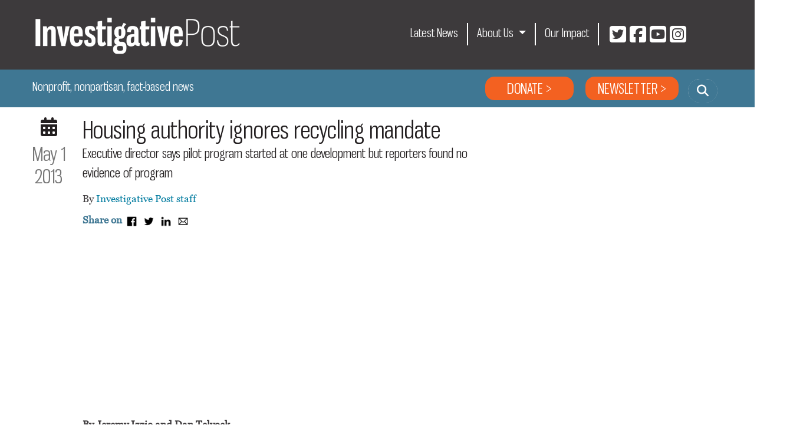

--- FILE ---
content_type: text/html; charset=UTF-8
request_url: https://www.investigativepost.org/2013/05/01/buffalo-housing-authority-ignores-recycling-mandate/
body_size: 80862
content:
<!doctype html>
<html lang="en-US" id="html" class="no-js">
  <head>
    <meta charset="UTF-8">
    <title>Buffalo housing authority ignores recycling mandate - Investigative Post : Investigative Post</title>

    <link href="//www.google-analytics.com" rel="dns-prefetch">
    <link href="https://www.investigativepost.org/wp-content/themes/html5blank/img/icons/favicon.png" rel="shortcut icon">

    <link rel="apple-touch-icon" sizes="57x57" href="https://www.investigativepost.org/wp-content/themes/html5blank/img/icons/apple-icon-57x57.png">
<link rel="apple-touch-icon" sizes="60x60" href="https://www.investigativepost.org/wp-content/themes/html5blank/img/icons/apple-icon-60x60.png">
<link rel="apple-touch-icon" sizes="72x72" href="https://www.investigativepost.org/wp-content/themes/html5blank/img/icons/apple-icon-72x72.png">
<link rel="apple-touch-icon" sizes="76x76" href="https://www.investigativepost.org/wp-content/themes/html5blank/img/icons/apple-icon-76x76.png">
<link rel="apple-touch-icon" sizes="114x114" href="https://www.investigativepost.org/wp-content/themes/html5blank/img/icons/apple-icon-114x114.png">
<link rel="apple-touch-icon" sizes="120x120" href="https://www.investigativepost.org/wp-content/themes/html5blank/img/icons/apple-icon-120x120.png">
<link rel="apple-touch-icon" sizes="144x144" href="https://www.investigativepost.org/wp-content/themes/html5blank/img/icons/apple-icon-144x144.png">
<link rel="apple-touch-icon" sizes="152x152" href="https://www.investigativepost.org/wp-content/themes/html5blank/img/icons/apple-icon-152x152.png">
<link rel="apple-touch-icon" sizes="180x180" href="https://www.investigativepost.org/wp-content/themes/html5blank/img/icons/apple-icon-180x180.png">
<link rel="icon" type="image/png" sizes="192x192"  href="https://www.investigativepost.org/wp-content/themes/html5blank/img/icons/android-icon-192x192.png">
<link rel="icon" type="image/png" sizes="32x32" href="https://www.investigativepost.org/wp-content/themes/html5blank/img/icons/favicon-32x32.png">
<link rel="icon" type="image/png" sizes="96x96" href="https://www.investigativepost.org/wp-content/themes/html5blank/img/icons/favicon-96x96.png">
<link rel="icon" type="image/png" sizes="16x16" href="https://www.investigativepost.org/wp-content/themes/html5blank/img/icons/favicon-16x16.png">
<link rel="manifest" href="https://www.investigativepost.org/wp-content/themes/html5blank/img/icons/manifest.json">
<meta name="msapplication-TileColor" content="#ffffff">
<meta name="msapplication-TileImage" content="https://www.investigativepost.org/wp-content/themes/html5blank/img/icons/ms-icon-144x144.png">
<meta name="theme-color" content="#ffffff">
    <!-- <link href="https://www.investigativepost.org/wp-content/themes/html5blank/img/icons/touch.png" rel="apple-touch-icon-precomposed"> -->
    <link rel="preconnect" href="https://fonts.gstatic.com">
<link href="https://fonts.googleapis.com/css2?family=Source+Serif+Pro:ital,wght@0,400;0,700;1,400&display=swap" rel="stylesheet">
    <meta http-equiv="X-UA-Compatible" content="IE=edge,chrome=1">
    <meta name="viewport" content="width=device-width, initial-scale=1.0">
    <meta name="description" content="Buffalo &amp; WNY Investigative Reporting Center">

    <!-- Google Tag Manager -->
<script>(function(w,d,s,l,i){w[l]=w[l]||[];w[l].push({'gtm.start':
new Date().getTime(),event:'gtm.js'});var f=d.getElementsByTagName(s)[0],
j=d.createElement(s),dl=l!='dataLayer'?'&l='+l:'';j.async=true;j.src=
'https://www.googletagmanager.com/gtm.js?id='+i+dl;f.parentNode.insertBefore(j,f);
})(window,document,'script','dataLayer','GTM-WKW3HQJ');</script>
<!-- End Google Tag Manager -->
<meta name='robots' content='index, follow, max-image-preview:large, max-snippet:-1, max-video-preview:-1' />
	<style>img:is([sizes="auto" i], [sizes^="auto," i]) { contain-intrinsic-size: 3000px 1500px }</style>
	
	<!-- This site is optimized with the Yoast SEO plugin v25.0 - https://yoast.com/wordpress/plugins/seo/ -->
	<meta name="description" content="Buffalo Municipal Housing Authority doesn&#039;t have a comprehensive recycling program for its 27 developments" />
	<link rel="canonical" href="https://www.investigativepost.org/2013/05/01/buffalo-housing-authority-ignores-recycling-mandate/" />
	<meta property="og:locale" content="en_US" />
	<meta property="og:type" content="article" />
	<meta property="og:title" content="Buffalo housing authority ignores recycling mandate - Investigative Post" />
	<meta property="og:description" content="Buffalo Municipal Housing Authority doesn&#039;t have a comprehensive recycling program for its 27 developments" />
	<meta property="og:url" content="https://www.investigativepost.org/2013/05/01/buffalo-housing-authority-ignores-recycling-mandate/" />
	<meta property="og:site_name" content="Investigative Post" />
	<meta property="article:publisher" content="https://www.facebook.com/ipostnews" />
	<meta property="article:published_time" content="2013-05-02T02:45:56+00:00" />
	<meta property="article:modified_time" content="2014-04-03T03:07:07+00:00" />
	<meta property="og:image" content="https://www.investigativepost.org/wp-content/uploads/2013/04/photo-7-300x225.jpg" />
	<meta name="author" content="Investigative Post staff" />
	<meta name="twitter:card" content="summary_large_image" />
	<meta name="twitter:creator" content="@ipostnews" />
	<meta name="twitter:site" content="@ipostnews" />
	<meta name="twitter:label1" content="Written by" />
	<meta name="twitter:data1" content="Investigative Post staff" />
	<meta name="twitter:label2" content="Est. reading time" />
	<meta name="twitter:data2" content="5 minutes" />
	<script type="application/ld+json" class="yoast-schema-graph">{"@context":"https://schema.org","@graph":[{"@type":"Article","@id":"https://www.investigativepost.org/2013/05/01/buffalo-housing-authority-ignores-recycling-mandate/#article","isPartOf":{"@id":"https://www.investigativepost.org/2013/05/01/buffalo-housing-authority-ignores-recycling-mandate/"},"author":{"name":"Investigative Post staff","@id":"https://www.investigativepost.org/#/schema/person/17a00ceb15f22794848792f942c27c54"},"headline":"Housing authority ignores recycling mandate","datePublished":"2013-05-02T02:45:56+00:00","dateModified":"2014-04-03T03:07:07+00:00","mainEntityOfPage":{"@id":"https://www.investigativepost.org/2013/05/01/buffalo-housing-authority-ignores-recycling-mandate/"},"wordCount":1053,"commentCount":7,"publisher":{"@id":"https://www.investigativepost.org/#organization"},"image":{"@id":"https://www.investigativepost.org/2013/05/01/buffalo-housing-authority-ignores-recycling-mandate/#primaryimage"},"thumbnailUrl":"https://www.investigativepost.org/wp-content/uploads/2013/04/photo-7-300x225.jpg","keywords":["City Hall","Environment","recycling"],"articleSection":["Co-produced with WGRZ","Featured","In-Depth","Investigations"],"inLanguage":"en-US","potentialAction":[{"@type":"CommentAction","name":"Comment","target":["https://www.investigativepost.org/2013/05/01/buffalo-housing-authority-ignores-recycling-mandate/#respond"]}]},{"@type":"WebPage","@id":"https://www.investigativepost.org/2013/05/01/buffalo-housing-authority-ignores-recycling-mandate/","url":"https://www.investigativepost.org/2013/05/01/buffalo-housing-authority-ignores-recycling-mandate/","name":"Buffalo housing authority ignores recycling mandate - Investigative Post","isPartOf":{"@id":"https://www.investigativepost.org/#website"},"primaryImageOfPage":{"@id":"https://www.investigativepost.org/2013/05/01/buffalo-housing-authority-ignores-recycling-mandate/#primaryimage"},"image":{"@id":"https://www.investigativepost.org/2013/05/01/buffalo-housing-authority-ignores-recycling-mandate/#primaryimage"},"thumbnailUrl":"https://www.investigativepost.org/wp-content/uploads/2013/04/photo-7-300x225.jpg","datePublished":"2013-05-02T02:45:56+00:00","dateModified":"2014-04-03T03:07:07+00:00","description":"Buffalo Municipal Housing Authority doesn't have a comprehensive recycling program for its 27 developments","inLanguage":"en-US","potentialAction":[{"@type":"ReadAction","target":["https://www.investigativepost.org/2013/05/01/buffalo-housing-authority-ignores-recycling-mandate/"]}]},{"@type":"ImageObject","inLanguage":"en-US","@id":"https://www.investigativepost.org/2013/05/01/buffalo-housing-authority-ignores-recycling-mandate/#primaryimage","url":"https://i0.wp.com/www.investigativepost.org/wp-content/uploads/2013/04/photo-7.jpg?fit=3264%2C2448&ssl=1","contentUrl":"https://i0.wp.com/www.investigativepost.org/wp-content/uploads/2013/04/photo-7.jpg?fit=3264%2C2448&ssl=1","width":3264,"height":2448,"caption":"No recycling at Kenfield-Langfield"},{"@type":"WebSite","@id":"https://www.investigativepost.org/#website","url":"https://www.investigativepost.org/","name":"Investigative Post","description":"Buffalo &amp; WNY Investigative Reporting Center","publisher":{"@id":"https://www.investigativepost.org/#organization"},"potentialAction":[{"@type":"SearchAction","target":{"@type":"EntryPoint","urlTemplate":"https://www.investigativepost.org/?s={search_term_string}"},"query-input":{"@type":"PropertyValueSpecification","valueRequired":true,"valueName":"search_term_string"}}],"inLanguage":"en-US"},{"@type":"Organization","@id":"https://www.investigativepost.org/#organization","name":"Investigative Post","url":"https://www.investigativepost.org/","logo":{"@type":"ImageObject","inLanguage":"en-US","@id":"https://www.investigativepost.org/#/schema/logo/image/","url":"https://www.investigativepost.org/wp-content/uploads/2024/04/cropped-investigative-post-1.png","contentUrl":"https://www.investigativepost.org/wp-content/uploads/2024/04/cropped-investigative-post-1.png","width":512,"height":512,"caption":"Investigative Post"},"image":{"@id":"https://www.investigativepost.org/#/schema/logo/image/"},"sameAs":["https://www.facebook.com/ipostnews","https://x.com/ipostnews"]},{"@type":"Person","@id":"https://www.investigativepost.org/#/schema/person/17a00ceb15f22794848792f942c27c54","name":"Investigative Post staff","image":{"@type":"ImageObject","inLanguage":"en-US","@id":"https://www.investigativepost.org/#/schema/person/image/","url":"https://secure.gravatar.com/avatar/31e366a0185d4db1c6e8f4a1b0bab6516e6d59714dae29cd125438b8fc124c9a?s=96&d=mm&r=g","contentUrl":"https://secure.gravatar.com/avatar/31e366a0185d4db1c6e8f4a1b0bab6516e6d59714dae29cd125438b8fc124c9a?s=96&d=mm&r=g","caption":"Investigative Post staff"},"url":"https://www.investigativepost.org/author/ipoststaff/"}]}</script>
	<!-- / Yoast SEO plugin. -->


<link rel='dns-prefetch' href='//www.googletagmanager.com' />
<link rel='dns-prefetch' href='//stats.wp.com' />
<link rel='preconnect' href='//i0.wp.com' />
<link rel='preconnect' href='//c0.wp.com' />
<script type="text/javascript" id="wpp-js" src="https://www.investigativepost.org/wp-content/plugins/wordpress-popular-posts/assets/js/wpp.min.js?ver=7.3.1" data-sampling="0" data-sampling-rate="100" data-api-url="https://www.investigativepost.org/wp-json/wordpress-popular-posts" data-post-id="3163" data-token="4473c99907" data-lang="0" data-debug="0"></script>
		<!-- This site uses the Google Analytics by MonsterInsights plugin v9.4.1 - Using Analytics tracking - https://www.monsterinsights.com/ -->
		<!-- Note: MonsterInsights is not currently configured on this site. The site owner needs to authenticate with Google Analytics in the MonsterInsights settings panel. -->
					<!-- No tracking code set -->
				<!-- / Google Analytics by MonsterInsights -->
		<script type="text/javascript">
/* <![CDATA[ */
window._wpemojiSettings = {"baseUrl":"https:\/\/s.w.org\/images\/core\/emoji\/15.1.0\/72x72\/","ext":".png","svgUrl":"https:\/\/s.w.org\/images\/core\/emoji\/15.1.0\/svg\/","svgExt":".svg","source":{"concatemoji":"https:\/\/www.investigativepost.org\/wp-includes\/js\/wp-emoji-release.min.js?ver=6.8"}};
/*! This file is auto-generated */
!function(i,n){var o,s,e;function c(e){try{var t={supportTests:e,timestamp:(new Date).valueOf()};sessionStorage.setItem(o,JSON.stringify(t))}catch(e){}}function p(e,t,n){e.clearRect(0,0,e.canvas.width,e.canvas.height),e.fillText(t,0,0);var t=new Uint32Array(e.getImageData(0,0,e.canvas.width,e.canvas.height).data),r=(e.clearRect(0,0,e.canvas.width,e.canvas.height),e.fillText(n,0,0),new Uint32Array(e.getImageData(0,0,e.canvas.width,e.canvas.height).data));return t.every(function(e,t){return e===r[t]})}function u(e,t,n){switch(t){case"flag":return n(e,"\ud83c\udff3\ufe0f\u200d\u26a7\ufe0f","\ud83c\udff3\ufe0f\u200b\u26a7\ufe0f")?!1:!n(e,"\ud83c\uddfa\ud83c\uddf3","\ud83c\uddfa\u200b\ud83c\uddf3")&&!n(e,"\ud83c\udff4\udb40\udc67\udb40\udc62\udb40\udc65\udb40\udc6e\udb40\udc67\udb40\udc7f","\ud83c\udff4\u200b\udb40\udc67\u200b\udb40\udc62\u200b\udb40\udc65\u200b\udb40\udc6e\u200b\udb40\udc67\u200b\udb40\udc7f");case"emoji":return!n(e,"\ud83d\udc26\u200d\ud83d\udd25","\ud83d\udc26\u200b\ud83d\udd25")}return!1}function f(e,t,n){var r="undefined"!=typeof WorkerGlobalScope&&self instanceof WorkerGlobalScope?new OffscreenCanvas(300,150):i.createElement("canvas"),a=r.getContext("2d",{willReadFrequently:!0}),o=(a.textBaseline="top",a.font="600 32px Arial",{});return e.forEach(function(e){o[e]=t(a,e,n)}),o}function t(e){var t=i.createElement("script");t.src=e,t.defer=!0,i.head.appendChild(t)}"undefined"!=typeof Promise&&(o="wpEmojiSettingsSupports",s=["flag","emoji"],n.supports={everything:!0,everythingExceptFlag:!0},e=new Promise(function(e){i.addEventListener("DOMContentLoaded",e,{once:!0})}),new Promise(function(t){var n=function(){try{var e=JSON.parse(sessionStorage.getItem(o));if("object"==typeof e&&"number"==typeof e.timestamp&&(new Date).valueOf()<e.timestamp+604800&&"object"==typeof e.supportTests)return e.supportTests}catch(e){}return null}();if(!n){if("undefined"!=typeof Worker&&"undefined"!=typeof OffscreenCanvas&&"undefined"!=typeof URL&&URL.createObjectURL&&"undefined"!=typeof Blob)try{var e="postMessage("+f.toString()+"("+[JSON.stringify(s),u.toString(),p.toString()].join(",")+"));",r=new Blob([e],{type:"text/javascript"}),a=new Worker(URL.createObjectURL(r),{name:"wpTestEmojiSupports"});return void(a.onmessage=function(e){c(n=e.data),a.terminate(),t(n)})}catch(e){}c(n=f(s,u,p))}t(n)}).then(function(e){for(var t in e)n.supports[t]=e[t],n.supports.everything=n.supports.everything&&n.supports[t],"flag"!==t&&(n.supports.everythingExceptFlag=n.supports.everythingExceptFlag&&n.supports[t]);n.supports.everythingExceptFlag=n.supports.everythingExceptFlag&&!n.supports.flag,n.DOMReady=!1,n.readyCallback=function(){n.DOMReady=!0}}).then(function(){return e}).then(function(){var e;n.supports.everything||(n.readyCallback(),(e=n.source||{}).concatemoji?t(e.concatemoji):e.wpemoji&&e.twemoji&&(t(e.twemoji),t(e.wpemoji)))}))}((window,document),window._wpemojiSettings);
/* ]]> */
</script>
<script>function cpLoadCSS(e,t,n){"use strict";var i=window.document.createElement("link"),o=t||window.document.getElementsByTagName("script")[0];return i.rel="stylesheet",i.href=e,i.media="only x",o.parentNode.insertBefore(i,o),setTimeout(function(){i.media=n||"all"}),i}</script><style>.cp-popup-container .cpro-overlay,.cp-popup-container .cp-popup-wrapper{opacity:0;visibility:hidden;display:none}</style><link rel='stylesheet' id='flick-css' href='https://www.investigativepost.org/wp-content/plugins/mailchimp/assets/css/flick/flick.css?ver=1.7.0' media='all' />
<link rel='stylesheet' id='mailchimp_sf_main_css-css' href='https://www.investigativepost.org/?mcsf_action=main_css&#038;ver=1.7.0' media='all' />
<link rel='stylesheet' id='fortawesome-css' href='https://www.investigativepost.org/wp-content/themes/html5blank/libraries/fortawesome/fontawesome-free/css/all.min.css?ver=1.0.0' media='all' />
<style id='wp-emoji-styles-inline-css' type='text/css'>

	img.wp-smiley, img.emoji {
		display: inline !important;
		border: none !important;
		box-shadow: none !important;
		height: 1em !important;
		width: 1em !important;
		margin: 0 0.07em !important;
		vertical-align: -0.1em !important;
		background: none !important;
		padding: 0 !important;
	}
</style>
<link rel='stylesheet' id='wp-block-library-css' href='https://c0.wp.com/c/6.8/wp-includes/css/dist/block-library/style.min.css' media='all' />
<style id='classic-theme-styles-inline-css' type='text/css'>
/*! This file is auto-generated */
.wp-block-button__link{color:#fff;background-color:#32373c;border-radius:9999px;box-shadow:none;text-decoration:none;padding:calc(.667em + 2px) calc(1.333em + 2px);font-size:1.125em}.wp-block-file__button{background:#32373c;color:#fff;text-decoration:none}
</style>
<link rel='stylesheet' id='mediaelement-css' href='https://c0.wp.com/c/6.8/wp-includes/js/mediaelement/mediaelementplayer-legacy.min.css' media='all' />
<link rel='stylesheet' id='wp-mediaelement-css' href='https://c0.wp.com/c/6.8/wp-includes/js/mediaelement/wp-mediaelement.min.css' media='all' />
<style id='jetpack-sharing-buttons-style-inline-css' type='text/css'>
.jetpack-sharing-buttons__services-list{display:flex;flex-direction:row;flex-wrap:wrap;gap:0;list-style-type:none;margin:5px;padding:0}.jetpack-sharing-buttons__services-list.has-small-icon-size{font-size:12px}.jetpack-sharing-buttons__services-list.has-normal-icon-size{font-size:16px}.jetpack-sharing-buttons__services-list.has-large-icon-size{font-size:24px}.jetpack-sharing-buttons__services-list.has-huge-icon-size{font-size:36px}@media print{.jetpack-sharing-buttons__services-list{display:none!important}}.editor-styles-wrapper .wp-block-jetpack-sharing-buttons{gap:0;padding-inline-start:0}ul.jetpack-sharing-buttons__services-list.has-background{padding:1.25em 2.375em}
</style>
<style id='powerpress-player-block-style-inline-css' type='text/css'>


</style>
<style id='global-styles-inline-css' type='text/css'>
:root{--wp--preset--aspect-ratio--square: 1;--wp--preset--aspect-ratio--4-3: 4/3;--wp--preset--aspect-ratio--3-4: 3/4;--wp--preset--aspect-ratio--3-2: 3/2;--wp--preset--aspect-ratio--2-3: 2/3;--wp--preset--aspect-ratio--16-9: 16/9;--wp--preset--aspect-ratio--9-16: 9/16;--wp--preset--color--black: #000000;--wp--preset--color--cyan-bluish-gray: #abb8c3;--wp--preset--color--white: #ffffff;--wp--preset--color--pale-pink: #f78da7;--wp--preset--color--vivid-red: #cf2e2e;--wp--preset--color--luminous-vivid-orange: #ff6900;--wp--preset--color--luminous-vivid-amber: #fcb900;--wp--preset--color--light-green-cyan: #7bdcb5;--wp--preset--color--vivid-green-cyan: #00d084;--wp--preset--color--pale-cyan-blue: #8ed1fc;--wp--preset--color--vivid-cyan-blue: #0693e3;--wp--preset--color--vivid-purple: #9b51e0;--wp--preset--gradient--vivid-cyan-blue-to-vivid-purple: linear-gradient(135deg,rgba(6,147,227,1) 0%,rgb(155,81,224) 100%);--wp--preset--gradient--light-green-cyan-to-vivid-green-cyan: linear-gradient(135deg,rgb(122,220,180) 0%,rgb(0,208,130) 100%);--wp--preset--gradient--luminous-vivid-amber-to-luminous-vivid-orange: linear-gradient(135deg,rgba(252,185,0,1) 0%,rgba(255,105,0,1) 100%);--wp--preset--gradient--luminous-vivid-orange-to-vivid-red: linear-gradient(135deg,rgba(255,105,0,1) 0%,rgb(207,46,46) 100%);--wp--preset--gradient--very-light-gray-to-cyan-bluish-gray: linear-gradient(135deg,rgb(238,238,238) 0%,rgb(169,184,195) 100%);--wp--preset--gradient--cool-to-warm-spectrum: linear-gradient(135deg,rgb(74,234,220) 0%,rgb(151,120,209) 20%,rgb(207,42,186) 40%,rgb(238,44,130) 60%,rgb(251,105,98) 80%,rgb(254,248,76) 100%);--wp--preset--gradient--blush-light-purple: linear-gradient(135deg,rgb(255,206,236) 0%,rgb(152,150,240) 100%);--wp--preset--gradient--blush-bordeaux: linear-gradient(135deg,rgb(254,205,165) 0%,rgb(254,45,45) 50%,rgb(107,0,62) 100%);--wp--preset--gradient--luminous-dusk: linear-gradient(135deg,rgb(255,203,112) 0%,rgb(199,81,192) 50%,rgb(65,88,208) 100%);--wp--preset--gradient--pale-ocean: linear-gradient(135deg,rgb(255,245,203) 0%,rgb(182,227,212) 50%,rgb(51,167,181) 100%);--wp--preset--gradient--electric-grass: linear-gradient(135deg,rgb(202,248,128) 0%,rgb(113,206,126) 100%);--wp--preset--gradient--midnight: linear-gradient(135deg,rgb(2,3,129) 0%,rgb(40,116,252) 100%);--wp--preset--font-size--small: 13px;--wp--preset--font-size--medium: 20px;--wp--preset--font-size--large: 36px;--wp--preset--font-size--x-large: 42px;--wp--preset--spacing--20: 0.44rem;--wp--preset--spacing--30: 0.67rem;--wp--preset--spacing--40: 1rem;--wp--preset--spacing--50: 1.5rem;--wp--preset--spacing--60: 2.25rem;--wp--preset--spacing--70: 3.38rem;--wp--preset--spacing--80: 5.06rem;--wp--preset--shadow--natural: 6px 6px 9px rgba(0, 0, 0, 0.2);--wp--preset--shadow--deep: 12px 12px 50px rgba(0, 0, 0, 0.4);--wp--preset--shadow--sharp: 6px 6px 0px rgba(0, 0, 0, 0.2);--wp--preset--shadow--outlined: 6px 6px 0px -3px rgba(255, 255, 255, 1), 6px 6px rgba(0, 0, 0, 1);--wp--preset--shadow--crisp: 6px 6px 0px rgba(0, 0, 0, 1);}:where(.is-layout-flex){gap: 0.5em;}:where(.is-layout-grid){gap: 0.5em;}body .is-layout-flex{display: flex;}.is-layout-flex{flex-wrap: wrap;align-items: center;}.is-layout-flex > :is(*, div){margin: 0;}body .is-layout-grid{display: grid;}.is-layout-grid > :is(*, div){margin: 0;}:where(.wp-block-columns.is-layout-flex){gap: 2em;}:where(.wp-block-columns.is-layout-grid){gap: 2em;}:where(.wp-block-post-template.is-layout-flex){gap: 1.25em;}:where(.wp-block-post-template.is-layout-grid){gap: 1.25em;}.has-black-color{color: var(--wp--preset--color--black) !important;}.has-cyan-bluish-gray-color{color: var(--wp--preset--color--cyan-bluish-gray) !important;}.has-white-color{color: var(--wp--preset--color--white) !important;}.has-pale-pink-color{color: var(--wp--preset--color--pale-pink) !important;}.has-vivid-red-color{color: var(--wp--preset--color--vivid-red) !important;}.has-luminous-vivid-orange-color{color: var(--wp--preset--color--luminous-vivid-orange) !important;}.has-luminous-vivid-amber-color{color: var(--wp--preset--color--luminous-vivid-amber) !important;}.has-light-green-cyan-color{color: var(--wp--preset--color--light-green-cyan) !important;}.has-vivid-green-cyan-color{color: var(--wp--preset--color--vivid-green-cyan) !important;}.has-pale-cyan-blue-color{color: var(--wp--preset--color--pale-cyan-blue) !important;}.has-vivid-cyan-blue-color{color: var(--wp--preset--color--vivid-cyan-blue) !important;}.has-vivid-purple-color{color: var(--wp--preset--color--vivid-purple) !important;}.has-black-background-color{background-color: var(--wp--preset--color--black) !important;}.has-cyan-bluish-gray-background-color{background-color: var(--wp--preset--color--cyan-bluish-gray) !important;}.has-white-background-color{background-color: var(--wp--preset--color--white) !important;}.has-pale-pink-background-color{background-color: var(--wp--preset--color--pale-pink) !important;}.has-vivid-red-background-color{background-color: var(--wp--preset--color--vivid-red) !important;}.has-luminous-vivid-orange-background-color{background-color: var(--wp--preset--color--luminous-vivid-orange) !important;}.has-luminous-vivid-amber-background-color{background-color: var(--wp--preset--color--luminous-vivid-amber) !important;}.has-light-green-cyan-background-color{background-color: var(--wp--preset--color--light-green-cyan) !important;}.has-vivid-green-cyan-background-color{background-color: var(--wp--preset--color--vivid-green-cyan) !important;}.has-pale-cyan-blue-background-color{background-color: var(--wp--preset--color--pale-cyan-blue) !important;}.has-vivid-cyan-blue-background-color{background-color: var(--wp--preset--color--vivid-cyan-blue) !important;}.has-vivid-purple-background-color{background-color: var(--wp--preset--color--vivid-purple) !important;}.has-black-border-color{border-color: var(--wp--preset--color--black) !important;}.has-cyan-bluish-gray-border-color{border-color: var(--wp--preset--color--cyan-bluish-gray) !important;}.has-white-border-color{border-color: var(--wp--preset--color--white) !important;}.has-pale-pink-border-color{border-color: var(--wp--preset--color--pale-pink) !important;}.has-vivid-red-border-color{border-color: var(--wp--preset--color--vivid-red) !important;}.has-luminous-vivid-orange-border-color{border-color: var(--wp--preset--color--luminous-vivid-orange) !important;}.has-luminous-vivid-amber-border-color{border-color: var(--wp--preset--color--luminous-vivid-amber) !important;}.has-light-green-cyan-border-color{border-color: var(--wp--preset--color--light-green-cyan) !important;}.has-vivid-green-cyan-border-color{border-color: var(--wp--preset--color--vivid-green-cyan) !important;}.has-pale-cyan-blue-border-color{border-color: var(--wp--preset--color--pale-cyan-blue) !important;}.has-vivid-cyan-blue-border-color{border-color: var(--wp--preset--color--vivid-cyan-blue) !important;}.has-vivid-purple-border-color{border-color: var(--wp--preset--color--vivid-purple) !important;}.has-vivid-cyan-blue-to-vivid-purple-gradient-background{background: var(--wp--preset--gradient--vivid-cyan-blue-to-vivid-purple) !important;}.has-light-green-cyan-to-vivid-green-cyan-gradient-background{background: var(--wp--preset--gradient--light-green-cyan-to-vivid-green-cyan) !important;}.has-luminous-vivid-amber-to-luminous-vivid-orange-gradient-background{background: var(--wp--preset--gradient--luminous-vivid-amber-to-luminous-vivid-orange) !important;}.has-luminous-vivid-orange-to-vivid-red-gradient-background{background: var(--wp--preset--gradient--luminous-vivid-orange-to-vivid-red) !important;}.has-very-light-gray-to-cyan-bluish-gray-gradient-background{background: var(--wp--preset--gradient--very-light-gray-to-cyan-bluish-gray) !important;}.has-cool-to-warm-spectrum-gradient-background{background: var(--wp--preset--gradient--cool-to-warm-spectrum) !important;}.has-blush-light-purple-gradient-background{background: var(--wp--preset--gradient--blush-light-purple) !important;}.has-blush-bordeaux-gradient-background{background: var(--wp--preset--gradient--blush-bordeaux) !important;}.has-luminous-dusk-gradient-background{background: var(--wp--preset--gradient--luminous-dusk) !important;}.has-pale-ocean-gradient-background{background: var(--wp--preset--gradient--pale-ocean) !important;}.has-electric-grass-gradient-background{background: var(--wp--preset--gradient--electric-grass) !important;}.has-midnight-gradient-background{background: var(--wp--preset--gradient--midnight) !important;}.has-small-font-size{font-size: var(--wp--preset--font-size--small) !important;}.has-medium-font-size{font-size: var(--wp--preset--font-size--medium) !important;}.has-large-font-size{font-size: var(--wp--preset--font-size--large) !important;}.has-x-large-font-size{font-size: var(--wp--preset--font-size--x-large) !important;}
:where(.wp-block-post-template.is-layout-flex){gap: 1.25em;}:where(.wp-block-post-template.is-layout-grid){gap: 1.25em;}
:where(.wp-block-columns.is-layout-flex){gap: 2em;}:where(.wp-block-columns.is-layout-grid){gap: 2em;}
:root :where(.wp-block-pullquote){font-size: 1.5em;line-height: 1.6;}
</style>
<link rel='stylesheet' id='newspack-popups-view-css' href='https://www.investigativepost.org/wp-content/plugins/newspack-popups/includes/../dist/view.css?ver=1741050525' media='all' />
<link rel='stylesheet' id='wp-polls-css' href='https://www.investigativepost.org/wp-content/plugins/wp-polls/polls-css.css?ver=2.77.3' media='all' />
<style id='wp-polls-inline-css' type='text/css'>
.wp-polls .pollbar {
	margin: 1px;
	font-size: 6px;
	line-height: 8px;
	height: 8px;
	background-image: url('https://www.investigativepost.org/wp-content/plugins/wp-polls/images/default/pollbg.gif');
	border: 1px solid #c8c8c8;
}

</style>
<script>document.addEventListener('DOMContentLoaded', function(event) {  if( typeof cpLoadCSS !== 'undefined' ) { cpLoadCSS('https://www.investigativepost.org/wp-content/plugins/convertpro/assets/modules/css/cp-popup.min.css?ver=1.8.1', 0, 'all'); } }); </script>
<link rel='stylesheet' id='arve-css' href='https://www.investigativepost.org/wp-content/plugins/advanced-responsive-video-embedder/build/main.css?ver=10.6.12' media='all' />
<link rel='stylesheet' id='wordpress-popular-posts-css-css' href='https://www.investigativepost.org/wp-content/plugins/wordpress-popular-posts/assets/css/wpp.css?ver=7.3.1' media='all' />
<link rel='stylesheet' id='ocarousel-css' href='https://www.investigativepost.org/wp-content/themes/html5blank/owl-carousel/assets/owl.carousel.min.css?ver=2.3.4' media='all' />
<link rel='stylesheet' id='oocarousel-css' href='https://www.investigativepost.org/wp-content/themes/html5blank/owl-carousel/assets/owl.theme.default.min.css?ver=2.3.4' media='all' />
<link rel='stylesheet' id='bootstrap-css' href='https://www.investigativepost.org/wp-content/themes/html5blank/bootstrap/css/bootstrap.min.css?ver=5.0' media='all' />
<link rel='stylesheet' id='investigativepostaos-css' href='https://www.investigativepost.org/wp-content/themes/html5blank/css/aos.css?ver=1.0.0' media='all' />
<link rel='stylesheet' id='investigativepost-css' href='https://www.investigativepost.org/wp-content/themes/html5blank/css/investigativepost.min.css?ver=1.2.10' media='all' />
<style id='akismet-widget-style-inline-css' type='text/css'>

			.a-stats {
				--akismet-color-mid-green: #357b49;
				--akismet-color-white: #fff;
				--akismet-color-light-grey: #f6f7f7;

				max-width: 350px;
				width: auto;
			}

			.a-stats * {
				all: unset;
				box-sizing: border-box;
			}

			.a-stats strong {
				font-weight: 600;
			}

			.a-stats a.a-stats__link,
			.a-stats a.a-stats__link:visited,
			.a-stats a.a-stats__link:active {
				background: var(--akismet-color-mid-green);
				border: none;
				box-shadow: none;
				border-radius: 8px;
				color: var(--akismet-color-white);
				cursor: pointer;
				display: block;
				font-family: -apple-system, BlinkMacSystemFont, 'Segoe UI', 'Roboto', 'Oxygen-Sans', 'Ubuntu', 'Cantarell', 'Helvetica Neue', sans-serif;
				font-weight: 500;
				padding: 12px;
				text-align: center;
				text-decoration: none;
				transition: all 0.2s ease;
			}

			/* Extra specificity to deal with TwentyTwentyOne focus style */
			.widget .a-stats a.a-stats__link:focus {
				background: var(--akismet-color-mid-green);
				color: var(--akismet-color-white);
				text-decoration: none;
			}

			.a-stats a.a-stats__link:hover {
				filter: brightness(110%);
				box-shadow: 0 4px 12px rgba(0, 0, 0, 0.06), 0 0 2px rgba(0, 0, 0, 0.16);
			}

			.a-stats .count {
				color: var(--akismet-color-white);
				display: block;
				font-size: 1.5em;
				line-height: 1.4;
				padding: 0 13px;
				white-space: nowrap;
			}
		
</style>
<script type="text/javascript" src="https://c0.wp.com/c/6.8/wp-includes/js/jquery/jquery.min.js" id="jquery-core-js"></script>
<script type="text/javascript" src="https://c0.wp.com/c/6.8/wp-includes/js/jquery/jquery-migrate.min.js" id="jquery-migrate-js"></script>
<script type="text/javascript" src="https://www.investigativepost.org/wp-content/themes/html5blank/bootstrap/js/bootstrap.bundle.min.js?ver=4.0" id="jquery.bootstrap-js"></script>
<script type="text/javascript" src="https://www.investigativepost.org/wp-content/themes/html5blank/owl-carousel/owl.carousel.min.js?ver=2.3.4" id="owlcarousel-js"></script>
<script type="text/javascript" src="https://www.investigativepost.org/wp-content/themes/html5blank/scrollmagic/ScrollMagic.min.js?ver=2.0.5" id="scrollMagic-js"></script>
<script type="text/javascript" src="https://www.investigativepost.org/wp-content/themes/html5blank/scrollmagic/lib/greensock/TweenMax.min.js?ver=2.0.5" id="smTween-js"></script>
<script type="text/javascript" src="https://www.investigativepost.org/wp-content/themes/html5blank/scrollmagic/plugins/animation.gsap.min.js?ver=2.0.5" id="smAnimate-js"></script>
<script type="text/javascript" src="https://www.investigativepost.org/wp-content/themes/html5blank/scrollmagic/lib/velocity.min.js?ver=1.2.1" id="smVelocity-js"></script>
<script type="text/javascript" src="https://www.investigativepost.org/wp-content/themes/html5blank/scrollmagic/plugins/animation.velocity.min.js?ver=2.0.5" id="smVelocitym-js"></script>
<script type="text/javascript" src="https://www.investigativepost.org/wp-content/themes/html5blank/scrollmagic/plugins/debug.addIndicators.min.js?ver=2.0.5" id="smIndicate-js"></script>
<script type="text/javascript" src="https://www.investigativepost.org/wp-content/themes/html5blank/js/scripts.min.js?ver=1.0.13" id="html5blankscripts-js"></script>

<!-- Google tag (gtag.js) snippet added by Site Kit -->

<!-- Google Analytics snippet added by Site Kit -->
<script type="text/javascript" src="https://www.googletagmanager.com/gtag/js?id=GT-TQSC4FR" id="google_gtagjs-js" async></script>
<script type="text/javascript" id="google_gtagjs-js-after">
/* <![CDATA[ */
window.dataLayer = window.dataLayer || [];function gtag(){dataLayer.push(arguments);}
gtag("set","linker",{"domains":["www.investigativepost.org"]});
gtag("js", new Date());
gtag("set", "developer_id.dZTNiMT", true);
gtag("config", "GT-TQSC4FR");
/* ]]> */
</script>

<!-- End Google tag (gtag.js) snippet added by Site Kit -->
<link rel="https://api.w.org/" href="https://www.investigativepost.org/wp-json/" /><link rel="alternate" title="JSON" type="application/json" href="https://www.investigativepost.org/wp-json/wp/v2/posts/3163" /><link rel="alternate" title="oEmbed (JSON)" type="application/json+oembed" href="https://www.investigativepost.org/wp-json/oembed/1.0/embed?url=https%3A%2F%2Fwww.investigativepost.org%2F2013%2F05%2F01%2Fbuffalo-housing-authority-ignores-recycling-mandate%2F" />
<link rel="alternate" title="oEmbed (XML)" type="text/xml+oembed" href="https://www.investigativepost.org/wp-json/oembed/1.0/embed?url=https%3A%2F%2Fwww.investigativepost.org%2F2013%2F05%2F01%2Fbuffalo-housing-authority-ignores-recycling-mandate%2F&#038;format=xml" />
<meta name="generator" content="Site Kit by Google 1.151.0" /><script async src="https://widgets.givebutter.com/latest.umd.cjs?acct=quEm2xccccrRp5Wd&p=wordpress"></script>

<!-- Meta Pixel Code -->
<script>
!function(f,b,e,v,n,t,s)
{if(f.fbq)return;n=f.fbq=function(){n.callMethod?
n.callMethod.apply(n,arguments):n.queue.push(arguments)};
if(!f._fbq)f._fbq=n;n.push=n;n.loaded=!0;n.version='2.0';
n.queue=[];t=b.createElement(e);t.async=!0;
t.src=v;s=b.getElementsByTagName(e)[0];
s.parentNode.insertBefore(t,s)}(window, document,'script',
'https://connect.facebook.net/en_US/fbevents.js');
fbq('init', '318683177615939');
fbq('track', 'PageView');
</script>
<noscript><img height="1" width="1" style="display:none"
src="https://www.facebook.com/tr?id=318683177615939&ev=PageView&noscript=1"
/></noscript>
<!-- End Meta Pixel Code -->

<script id="mcjs">!function(c,h,i,m,p){m=c.createElement(h),p=c.getElementsByTagName(h)[0],m.async=1,m.src=i,p.parentNode.insertBefore(m,p)}(document,"script","https://chimpstatic.com/mcjs-connected/js/users/2a06c22600092f2a2d0dc9a65/9140aac1148b142fefbe4933d.js");</script><script type="text/javascript">
	jQuery(function($) {
		$('.date-pick').each(function() {
			var format = $(this).data('format') || 'mm/dd/yyyy';
			format = format.replace(/yyyy/i, 'yy');
			$(this).datepicker({
				autoFocusNextInput: true,
				constrainInput: false,
				changeMonth: true,
				changeYear: true,
				beforeShow: function(input, inst) { $('#ui-datepicker-div').addClass('show'); },
				dateFormat: format.toLowerCase(),
			});
		});
		d = new Date();
		$('.birthdate-pick').each(function() {
			var format = $(this).data('format') || 'mm/dd';
			format = format.replace(/yyyy/i, 'yy');
			$(this).datepicker({
				autoFocusNextInput: true,
				constrainInput: false,
				changeMonth: true,
				changeYear: false,
				minDate: new Date(d.getFullYear(), 1-1, 1),
				maxDate: new Date(d.getFullYear(), 12-1, 31),
				beforeShow: function(input, inst) { $('#ui-datepicker-div').removeClass('show'); },
				dateFormat: format.toLowerCase(),
			});

		});

	});
</script>
  <script src="https://cdn.onesignal.com/sdks/web/v16/OneSignalSDK.page.js" defer></script>
  <script>
          window.OneSignalDeferred = window.OneSignalDeferred || [];
          OneSignalDeferred.push(async function(OneSignal) {
            await OneSignal.init({
              appId: "d407f0df-cb7c-4199-bb7c-6b040c2a15c9",
              serviceWorkerOverrideForTypical: true,
              path: "https://www.investigativepost.org/wp-content/plugins/onesignal-free-web-push-notifications/sdk_files/",
              serviceWorkerParam: { scope: "/wp-content/plugins/onesignal-free-web-push-notifications/sdk_files/push/onesignal/" },
              serviceWorkerPath: "OneSignalSDKWorker.js",
            });
          });

          // Unregister the legacy OneSignal service worker to prevent scope conflicts
          navigator.serviceWorker.getRegistrations().then((registrations) => {
            // Iterate through all registered service workers
            registrations.forEach((registration) => {
              // Check the script URL to identify the specific service worker
              if (registration.active && registration.active.scriptURL.includes('OneSignalSDKWorker.js.php')) {
                // Unregister the service worker
                registration.unregister().then((success) => {
                  if (success) {
                    console.log('OneSignalSW: Successfully unregistered:', registration.active.scriptURL);
                  } else {
                    console.log('OneSignalSW: Failed to unregister:', registration.active.scriptURL);
                  }
                });
              }
            });
          }).catch((error) => {
            console.error('Error fetching service worker registrations:', error);
          });
        </script>
            <script type="text/javascript"><!--
                                function powerpress_pinw(pinw_url){window.open(pinw_url, 'PowerPressPlayer','toolbar=0,status=0,resizable=1,width=460,height=320');	return false;}
                //-->

                // tabnab protection
                window.addEventListener('load', function () {
                    // make all links have rel="noopener noreferrer"
                    document.querySelectorAll('a[target="_blank"]').forEach(link => {
                        link.setAttribute('rel', 'noopener noreferrer');
                    });
                });
            </script>
            	<style>img#wpstats{display:none}</style>
		
		<script>
		(function(h,o,t,j,a,r){
			h.hj=h.hj||function(){(h.hj.q=h.hj.q||[]).push(arguments)};
			h._hjSettings={hjid:3643723,hjsv:5};
			a=o.getElementsByTagName('head')[0];
			r=o.createElement('script');r.async=1;
			r.src=t+h._hjSettings.hjid+j+h._hjSettings.hjsv;
			a.appendChild(r);
		})(window,document,'//static.hotjar.com/c/hotjar-','.js?sv=');
		</script>
		      <script>
        var ajaxurl = 'https://www.investigativepost.org/wp-admin/admin-ajax.php';
        var views_url = 'https://www.investigativepost.org/wp-content/plugins/press75-long-form-storybuilder/views/';
        var page_id = 3163      </script>
                <style id="wpp-loading-animation-styles">@-webkit-keyframes bgslide{from{background-position-x:0}to{background-position-x:-200%}}@keyframes bgslide{from{background-position-x:0}to{background-position-x:-200%}}.wpp-widget-block-placeholder,.wpp-shortcode-placeholder{margin:0 auto;width:60px;height:3px;background:#dd3737;background:linear-gradient(90deg,#dd3737 0%,#571313 10%,#dd3737 100%);background-size:200% auto;border-radius:3px;-webkit-animation:bgslide 1s infinite linear;animation:bgslide 1s infinite linear}</style>
            
<!-- Theme version -->
<meta name="generator" content="iPost 1.4.3" />
<meta name="generator" content="WooFramework 5.3.12" />

<!-- Alt Stylesheet -->

<!-- Custom Favicon -->
<link rel="shortcut icon" href="https://www.investigativepost.org/wp/wp-content/uploads/2012/01/favicon5.ico"/>

<!-- Woo Shortcodes CSS -->
<link href="https://www.investigativepost.org/wp-content/themes/html5blank/functions/css/shortcodes.css" rel="stylesheet" type="text/css" />

<!-- Custom Stylesheet -->
<link href="https://www.investigativepost.org/wp-content/themes/html5blank/custom.css" rel="stylesheet" type="text/css" />
		<style type="text/css" id="wp-custom-css">
			.cp_style_522196 #cp_heading-6-522196 .cp-target {
	color: #000;
    font-family: gnuolanebk-regular, sans-serif !important;
    font-size: 1.75rem !important;
    font-style: normal;
}

.cp_style_522196 #cp_heading-6-522196 .cp-target a {
	color: #000;
    font-family: gnuolanebk-regular, sans-serif !important;
    font-size: 1.75rem !important;
    font-style: normal;
}		</style>
		    <script>
      // conditionizr.com
      // configure environment tests
      // conditionizr.config({
      //   assets: '',
      //   tests: {}
      // });
    </script>
  </head>
  <body class="wp-singular post-template-default single single-post postid-3163 single-format-standard wp-custom-logo wp-theme-html5blank chrome buffalo-housing-authority-ignores-recycling-mandate">
  <a href="#post-3163" class="skip">Skip to Content</a>
  <a name="top" class="top"></a>

<div id="mainNavWrap1" class="fixed-top">
<header class="mainHeader container-fluid">
      <div class="row">
        <div class="col-lg-4 pt-lg-3 pb-lg-3 col-sm-6">
        
                  <a href="https://www.investigativepost.org/" class="custom-logo-link" rel="home"><img width="606" height="146" src="https://i0.wp.com/www.investigativepost.org/wp-content/uploads/2022/09/investigative-post-logo-w-1.png?fit=606%2C146&amp;ssl=1" class="custom-logo" alt="Investigative Post" decoding="async" fetchpriority="high" srcset="https://i0.wp.com/www.investigativepost.org/wp-content/uploads/2022/09/investigative-post-logo-w-1.png?w=606&amp;ssl=1 606w, https://i0.wp.com/www.investigativepost.org/wp-content/uploads/2022/09/investigative-post-logo-w-1.png?resize=250%2C60&amp;ssl=1 250w, https://i0.wp.com/www.investigativepost.org/wp-content/uploads/2022/09/investigative-post-logo-w-1.png?resize=120%2C29&amp;ssl=1 120w" sizes="(max-width: 606px) 100vw, 606px" /></a>                  </div>
        <div class="col-lg-8 col-sm-6 justify-content-end align-items-center text-center mt-lg-4 pb-sm-3">
            <nav class="navbar navbar-expand-lg navbar-light" role="navigation" id="mainNav">

<div class="container-fluid">
    <!-- Brand and toggle get grouped for better mobile display -->
    <button class="navbar-toggler" type="button" data-bs-toggle="collapse" data-bs-target="#main-menu" aria-controls="main-menu" aria-expanded="false" aria-label="Toggle navigation">
    <i class="fas fa-bars"></i>
</button>
    <div class="collapse navbar-collapse justify-content-end me-sm-3" id="main-menu">
    <ul id="menu-main" class="navbar-nav"><li id="menu-item-333" class="nav-item menu-item menu-item-type-post_type menu-item-object-page menu-item-333"><a title="Latest News" href="https://www.investigativepost.org/latest/">Latest News</a></li>
<li id="menu-item-30" class="nav-item menu-item menu-item-type-post_type menu-item-object-page menu-item-has-children menu-item-30 dropdown"><a title="About Us" href="#" data-bs-toggle="dropdown" class="nav-link dropdown-toggle" aria-haspopup="true" aria-expanded="false">About Us <span class="caret"></span></a>
<ul role="menu" class=" dropdown-menu">
	<li id="menu-item-45" class="nav-item menu-item menu-item-type-post_type menu-item-object-page menu-item-45"><a title="contact" href="https://www.investigativepost.org/contact/">contact</a></li>
	<li id="menu-item-7941" class="nav-item menu-item menu-item-type-custom menu-item-object-custom menu-item-7941"><a title="submit news tip" href="/tip/">submit news tip</a></li>
	<li id="menu-item-5354" class="nav-item menu-item menu-item-type-custom menu-item-object-custom menu-item-5354"><a title="the organization" href="/about-us/">the organization</a></li>
	<li id="menu-item-514878" class="nav-item menu-item menu-item-type-post_type menu-item-object-page menu-item-514878"><a title="events" href="https://www.investigativepost.org/events/">events</a></li>
	<li id="menu-item-5943" class="nav-item menu-item menu-item-type-post_type menu-item-object-page menu-item-5943"><a title="journalism awards" href="https://www.investigativepost.org/about-us/journalism-awards/">journalism awards</a></li>
	<li id="menu-item-74" class="nav-item menu-item menu-item-type-post_type menu-item-object-page menu-item-74"><a title="staff" href="https://www.investigativepost.org/about-us/staff/">staff</a></li>
	<li id="menu-item-73" class="nav-item menu-item menu-item-type-post_type menu-item-object-page menu-item-73"><a title="board of directors" href="https://www.investigativepost.org/about-us/board-of-directors/">board of directors</a></li>
	<li id="menu-item-3585" class="nav-item menu-item menu-item-type-post_type menu-item-object-page menu-item-3585"><a title="donors" href="https://www.investigativepost.org/about-us/supporters/">donors</a></li>
	<li id="menu-item-6406" class="nav-item menu-item menu-item-type-post_type menu-item-object-page menu-item-6406"><a title="financial transparency policy" href="https://www.investigativepost.org/about-us/transparency-policy/">financial transparency policy</a></li>
	<li id="menu-item-76" class="nav-item menu-item menu-item-type-post_type menu-item-object-page menu-item-76"><a title="commenting policy" href="https://www.investigativepost.org/about-us/commenting-policy/">commenting policy</a></li>
	<li id="menu-item-920" class="nav-item menu-item menu-item-type-post_type menu-item-object-page menu-item-920"><a title="privacy policy" href="https://www.investigativepost.org/about-us/privacy-policy/">privacy policy</a></li>
</ul>
</li>
<li id="menu-item-7172" class="nav-item margRight menu-item menu-item-type-custom menu-item-object-custom menu-item-7172"><a title="Our Impact" href="https://www.investigativepost.org/impact/">Our Impact</a></li>
<li id="menu-item-513300" class="nav-item noBorder social menu-item menu-item-type-custom menu-item-object-custom menu-item-513300"><a title="Follow IP on Twitter" target="_blank" href="https://twitter.com/ipostnews"><i class="fab fa-twitter-square"></i></a></li>
<li id="menu-item-513301" class="nav-item noBorder social menu-item menu-item-type-custom menu-item-object-custom menu-item-513301"><a title="Follow IP on Facebook" target="_blank" href="https://www.facebook.com/ipostnews"><i class="fab fa-facebook-square"></i></a></li>
<li id="menu-item-513302" class="nav-item noBorder social menu-item menu-item-type-custom menu-item-object-custom menu-item-513302"><a title="Follow IP on YouTube" target="_blank" href="https://www.youtube.com/channel/UCttMFq0uHUu-LKfYiWpEfwQ"><i class="fab fa-youtube-square"></i></a></li>
<li id="menu-item-513303" class="nav-item social menu-item menu-item-type-custom menu-item-object-custom menu-item-513303"><a title="Follow IP on Instagram" target="_blank" href="https://www.instagram.com/ipostnews/?hl=en"><i class="fab fa-instagram-square"></i></a></li>
</ul>      <ul id="menu-social-media-footer" class="navbar-nav"><li id="menu-item-513072" class="menu-item menu-item-type-custom menu-item-object-custom menu-item-513072"><a target="_blank" href="https://www.facebook.com/ipostnews" title="Follow Us on Facebook"><i class="fab fa-facebook-square"></i></a></li>
<li id="menu-item-513073" class="menu-item menu-item-type-custom menu-item-object-custom menu-item-513073"><a target="_blank" href="https://www.instagram.com/ipostnews/?hl=en" title="Follow Us on Twitter"><i class="fab fa-twitter-square"></i></a></li>
<li id="menu-item-513074" class="menu-item menu-item-type-custom menu-item-object-custom menu-item-513074"><a target="_blank" href="https://www.youtube.com/channel/UCttMFq0uHUu-LKfYiWpEfwQ" title="Follow Us on YouTube"><i class="fab fa-youtube-square"></i></a></li>
<li id="menu-item-513075" class="menu-item menu-item-type-custom menu-item-object-custom menu-item-513075"><a target="_blank" href="https://www.instagram.com/ipostnews/?hl=en" title="Follow Us on Instagram"><i class="fab fa-instagram-square"></i></a></li>
</ul>  </div>

    </div>

</nav><!-- /nav --></div>
      </div> 
</header>
    
  
          <nav class="navbar navbar-expand-lg navbar-light" role="navigation" id="mainNav2">

          <div class="container-fluid  maxWidth">
              <!-- Brand and toggle get grouped for better mobile display -->
            
              <div class="me-3" id="main-menu2">
              <div id="text-5" class="widget_text">			<div class="textwidget"><div class="float-start slogan">
<h3>Nonprofit, nonpartisan, fact-based news</h3>
</div>
<div class="float-end">
<p class="d-inline"><a class="btn btn-primary me-sm-3" title="Donate to the investigative post" href="/donate/">Donate</a></p>
<p class="d-inline"><a class="btn btn-primary" title="Subscribe to the investigative post" href="/subscribe/">Newsletter</a></p>
</div>
</div>
		</div>                          </div>
            <!-- Search form -->
<form class="d-flex search" method="get" action="https://www.investigativepost.org" role="search">
<input class="form-control me-2 sinput"  type="search" name="s"  aria-label="Search" placeholder="Search" value="">
<button class="btn btn-search" type="submit"><i class="fa fa-search"  aria-hidden="true"></i></button>
</form>
<!--# end search form -->            </div>
          </nav><!-- /nav -->
          </div>
    <!-- wrapper -->
    <div class="wrapper container-fluid">
<main role="main row" class="row content main">
<a name="top"></a>
  <!-- section -->
  <section class="col-lg-8 col-xs-12 pt-3">
        <div class="menuTrigger"></div>
			<a name="section1" class="section1 anchorlink"></a>
		<!-- article -->
		<article id="post-3163" class="post-3163 post type-post status-publish format-standard hentry category-co-produced-with-wgrz category-featured category-in-depth category-investigations tag-city-hall tag-environment tag-recycling">
		<div  class="d-flex">
	<div class="date text-center"><p><i class="fas fa-calendar-alt"></i></p><p>May 1<p>2013</p></div>
	<div class="pcontent">
			
			<!-- post title -->
			<h1 class="post-title">
				<a href="https://www.investigativepost.org/2013/05/01/buffalo-housing-authority-ignores-recycling-mandate/" title="Housing authority ignores recycling mandate">Housing authority ignores recycling mandate</a>
			</h1>
			
			<!-- /post title -->
			       			<div class="second-headline">Executive director says pilot program started at one development but reporters found no evidence of program
</div>
						<!-- post details -->
			<!-- /post details -->
						

			<div class="clearfix"></div>
            	<div class="byline">By <a href="https://www.investigativepost.org/author/ipoststaff/" title="Posts by Investigative Post staff" rel="author">Investigative Post staff</a></div>
            
                        
                        
                        
                        
                        
                        
                        
                        
                        
                        
                        
            
                        
		<ul class="share-buttons">
			<li><strong class="magText">Share on</strong></li>
			  <li><a href="https://www.facebook.com/sharer/sharer.php?u=https://www.investigativepost.org/2013/05/01/buffalo-housing-authority-ignores-recycling-mandate/&quote=Housing authority ignores recycling mandate" title="Share on Facebook" target="_blank"><img alt="Share on Facebook" src="https://www.investigativepost.org/wp-content/themes/html5blank/img/simple_icons_black/Facebook.png" /></a></li>
			  <li><a href="https://twitter.com/intent/tweet?source=https://www.investigativepost.org/2013/05/01/buffalo-housing-authority-ignores-recycling-mandate/&text=Housing authority ignores recycling mandate:%20https://www.investigativepost.org/2013/05/01/buffalo-housing-authority-ignores-recycling-mandate/&via=ipostnews" target="_blank" title="Tweet"><img alt="Tweet" src="https://www.investigativepost.org/wp-content/themes/html5blank/img/simple_icons_black/Twitter.png" /></a></li>
			  <li><a href="http://www.linkedin.com/shareArticle?mini=true&url=https://www.investigativepost.org/2013/05/01/buffalo-housing-authority-ignores-recycling-mandate/&title=Housing authority ignores recycling mandate&source=https://www.investigativepost.org/2013/05/01/buffalo-housing-authority-ignores-recycling-mandate/" target="_blank" title="Share on LinkedIn"><img alt="Share on LinkedIn" src="https://www.investigativepost.org/wp-content/themes/html5blank/img/simple_icons_black/LinkedIn.png" /></a></li>
			  <li><a href="mailto:?subject=Housing authority ignores recycling mandate&body=By Jeremy Izzio and Dan Telvock The Buffalo Municipal Housing Authority, the city’s biggest landlord, is ignoring a City Charter requirement that mandates recycling at apartment buildings and other multi-family housing units. As a result, roughly 500 tons of recyclable materials end up in a landfill each year, costing the city both money and an:%20https://www.investigativepost.org/2013/05/01/buffalo-housing-authority-ignores-recycling-mandate/" target="_blank" title="Send email"><img alt="Send email" src="https://www.investigativepost.org/wp-content/themes/html5blank/img/simple_icons_black/Email.png" /></a></li>
			</ul>
            
            <div class="fix"></div>

						
						
			
						<div class="mostPopular">
			</div><p><object id="flashObj" width="480" height="270" classid="clsid:d27cdb6e-ae6d-11cf-96b8-444553540000" codebase="http://download.macromedia.com/pub/shockwave/cabs/flash/swflash.cab#version=6,0,40,0" bgcolor="#FFFFFF"><param name="flashVars" value="videoId=2344730934001&amp;playerID=1683042674001&amp;playerKey=AQ~~,AAAAB_xxTdk~,2G9NX7dxSudwT1qNpLRZ76PnFj0Np4v_&amp;domain=embed&amp;dynamicStreaming=true" /><param name="base" value="http://admin.brightcove.com" /><param name="seamlesstabbing" value="false" /><param name="allowFullScreen" value="true" /><param name="swLiveConnect" value="true" /><param name="allowScriptAccess" value="always" /><param name="src" value="http://c.brightcove.com/services/viewer/federated_f9?isVid=1&amp;isUI=1" /><param name="flashvars" value="videoId=2344730934001&amp;playerID=1683042674001&amp;playerKey=AQ~~,AAAAB_xxTdk~,2G9NX7dxSudwT1qNpLRZ76PnFj0Np4v_&amp;domain=embed&amp;dynamicStreaming=true" /><param name="allowfullscreen" value="true" /><param name="allowscriptaccess" value="always" /><param name="swliveconnect" value="true" /><param name="pluginspage" value="http://www.macromedia.com/shockwave/download/index.cgi?P1_Prod_Version=ShockwaveFlash" /></object></p>
<p><strong>By Jeremy Izzio and Dan Telvock</strong></p>
<p>The <a href="http://www.bmhapcn.com/" target="_blank">Buffalo Municipal Housing Authority</a>, the city’s biggest landlord, is ignoring a City Charter requirement that mandates recycling at apartment buildings and other multi-family housing units.</p>
<p>As a result, roughly 500 tons of recyclable materials end up in a landfill each year, costing the city both money and an opportunity to improve its anemic recycling rate.</p>
<p>There also may be a related out-of-pocket expense to the authority. The authority appears to have engaged a public relations firm to coach officials on how to deal with reporters inquiring about the recycling program. Managers are unwilling to discuss the arrangment, however.</p>
<p>The authority, controlled by Mayor Byron Brown’s appointees, manages 4,307 housing units in 27 developments that are home to about 10,000 low-income and elderly residents. Authority management<strong> </strong>defended the absence of a recycling program by saying it isn’t mandated by the federal government, which regulates public housing.</p>
<p>Federal laws don&#8217;t prohibit recycling and the authority&#8217;s <a href="http://www.ci.buffalo.ny.us/files/1_2_1/BMHA/AdmissionsContinuedOccupancyPolicy_revised.pdf" target="_blank">admissions and occupancy policies</a> require adherence to  state and local laws, which would include the city&#8217;s recycling mandate. The policies also require residents to follow all state and local recycling laws. <em><br />
</em></p>
<p>Dawn Sanders-Garrett, the authority’s executive director, said in a prepared statement that a pilot program has been launched at the Kenfield-Langfield projects.</p>
<p>“After sufficient information is obtained from that pilot effort, the BMHA will look into expanding recycling to its other housing developments,” she said in the prepared statement she emailed to Investigative Post on April 24. <strong><br />
</strong></p>
<p>Investigative Post found no evidence of a pilot recycling program at Kenfield-Langfield during a visit last week.</p>
<p>There was no sign of the green totes that were distributed in December 2011 to one- and two-family houses across the city. Residents at Kenfield-Langfield and the authority’s other developments only have the blue garbage totes that were packed with cardboard, plastic containers, bottles and soup cans—all items that normally would be recycled.</p>
<div id="attachment_3165" style="width: 310px" class="wp-caption aligncenter"><a href="https://i0.wp.com/www.investigativepost.org/wp-content/uploads/2013/04/photo-7.jpg"><img data-recalc-dims="1" decoding="async" aria-describedby="caption-attachment-3165" class="size-medium wp-image-3165" alt="No recycling at Kenfield-Langfield" src="https://i0.wp.com/www.investigativepost.org/wp-content/uploads/2013/04/photo-7.jpg?resize=300%2C225&#038;ssl=1" width="300" height="225" srcset="https://i0.wp.com/www.investigativepost.org/wp-content/uploads/2013/04/photo-7.jpg?resize=300%2C225&amp;ssl=1 300w, https://i0.wp.com/www.investigativepost.org/wp-content/uploads/2013/04/photo-7.jpg?resize=1024%2C768&amp;ssl=1 1024w, https://i0.wp.com/www.investigativepost.org/wp-content/uploads/2013/04/photo-7.jpg?w=1800&amp;ssl=1 1800w, https://i0.wp.com/www.investigativepost.org/wp-content/uploads/2013/04/photo-7.jpg?w=2700&amp;ssl=1 2700w" sizes="(max-width: 300px) 100vw, 300px" /></a><p id="caption-attachment-3165" class="wp-caption-text">No recycling at Kenfield-Langfield</p></div>
<p>Investigative Post interviewed seven residents at Kenfield-Langfield who all said they haven’t heard of a pilot recycling program. Some said they’ve called the authority and asked about why they don’t have any recycling totes. Another half-dozen people at six other authority developments also said they were not aware of a program.</p>
<p>“It was Earth Day last week and my my daughter is eight and she is really into recycling,” said Charise Stroud, who lives in Kenfield-Langfield. “She always wondered why am I putting everything in the garbage, which I had to explain to her that our housing complex don’t have any recycling at all.”</p>
<h3><strong>Reluctant to comment</strong></h3>
<p>Authority managers refused to respond to interview requests for two weeks before Sanders-Garrett issued a single-paragraph statement on April 24, apparently in collaboration with<a href="http://www.mower.com/" target="_blank"> Eric Mower + Associates</a>, an advertising, marketing and public relations firm with a Buffalo office.</p>
<p>Investigative Post continued to press for an interview and Sanders-Garrett responded the following day with a second email that said: “The BMHA has provided the statement below that you can feel free to use for your report.”</p>
<p>That’s when an executive at Eric Mower accidentally revealed his involvement.</p>
<p>Sanders-Garrett apparently copied<a href="http://www.mower.com/about/profiles/stephen_bell" target="_blank"> Stephen Bell, a partner and director of public affairs</a>, in her April 24 e-mail to Investigative Post. That prompted a reply from Bell, who copied an Investigative Post reporter.</p>
<p>The e-mail from Bell to Sanders-Garrett read:<em> </em></p>
<p><em>“This is cool. Only prob is it challenges him to show up and &#8216;ambush&#8217; you at the public meeting tomorrow. I may come down tomorrow so we can practice before the meeting. 11?”</em></p>
<p>While it’s uncertain whether Bell met with Sanders-Garrett, she described Investigative Post’s effort to interview her after the April 25 board meeting as an “ambush.”</p>
<p>She initially agreed to grant an interview only if the reporter first submitted questions for her review. She eventually agreed to be interviewed when the reporter refused. <em><br />
</em></p>
<p>Sanders-Garrett refused to answer repeated questions about how much the authority pays the consulting firm and actually denied any consultation.</p>
<p>“I’m not paying a consultant to answer any questions,” she said.</p>
<p>Investigative Post has since filed a Freedom of Information request seeking a copy of the authority’s contract with the firm and recent payments.</p>
<p>The City Charter has mandated recycling for commercial and multi-residential complexes since at least 1996. The city does not enforce the charter requirement, however.</p>
<p>Sanders-Garrett said after the April 25 board meeting that she was not aware of the charter requirement.</p>
<p>“I was not aware of the City Charter, but nonetheless we had already started to take recycling efforts,” she said.</p>
<p>Sanders-Garrett said some residents recycle on their own, but she couldn’t say at which developments or how they do it. Investigative Post visited seven of the 27 developments and saw no signs of recycling.</p>
<p>“The BMHA is in favor of recycling and we will take every effort necessary to get to an authoritywide recycling program,” Sanders-Garrett said after the board meeting. <strong><br />
</strong></p>
<h3><strong>Anemic program citywide</strong></h3>
<p>The city has struggled as a whole to boost its recycling efforts and ended up with a recycling rate of 13.6 percent last year, which includes yard waste, tires and electronics. While that represents an increase from 8.5 percent since the green totes were introduced, the city’s rate still lags far behind the national average of 34 percent.</p>
<p>Investigative Post <a href="http://www.investigativepost.org/2012/11/01/buffalos/">reported in November</a> last year and<a href="http://www.investigativepost.org/2013/02/26/recycling-excuses/"> in February</a> that recycling efforts in Buffalo suffer because of a lack of a public education program, the failure to hire a recycling coordinator since 2009 and a refusal by City Hall to enforce recycling mandates for commercial and multi-family housing units.</p>
<p><a href="http://www.investigativepost.org/2012/11/02/schools-recycling/" target="_blank">Investigative Post also found</a> that the city’s public schools have failed to adopt a comprehensive recycling program. Since that report, the <a href="http://www.investigativepost.org/2013/03/05/buffalo-schools-seek-to-improve-recycling-program/" target="_blank">school system has met with its recycling hauler </a>to improve its efforts.<strong>  </strong></p>
<p>Based on citywide recycling data obtained from the city under the state Freedom of Information Law, Investigative Post calculated that public housing projects generate each year roughly 500 tons of recyclable waste.</p>
<p>If public housing residents recycled at the same rate as those participating in the city’s program—about half do—the authority would recycle roughly 20 tons per month. Recycling that much helps the city cut down on landfill fees and provides revenue through the sale of recyclables.</p>
<span class="cp-load-after-post"></span><!-- VIDEO -->
						<!-- /END VIDEO -->
			


					
								
			<div class="fix"></div>
			
						
			<div class="fix"></div>
			<div class="author-footer">
				<div style="float:left;">	
					<img alt='' src='https://secure.gravatar.com/avatar/31e366a0185d4db1c6e8f4a1b0bab6516e6d59714dae29cd125438b8fc124c9a?s=96&#038;d=mm&#038;r=g' srcset='https://secure.gravatar.com/avatar/31e366a0185d4db1c6e8f4a1b0bab6516e6d59714dae29cd125438b8fc124c9a?s=96&#038;d=mm&#038;r=g 2x' class='avatar avatar-96 photo headshot' height='96' width='96' decoding='async'/>				</div>
				<div class="links">
				<h3><a href="https://www.investigativepost.org/author/ipoststaff/" title="Posts by Investigative Post staff" rel="author">Investigative Post staff</a></h3>
				<a href="mailto:info@investigativepost.org" target="_blank"><i class="fas fa-envelope-open-text"></i></a>			</div>
</div>
			
						
									
			<!--<div class="donate-footer">
				<div style="display:block; font-size:13px; line-height:19px; text-align:center;">
					Help us grow our nonprofit newsroom with a tax-deductible contribution.
				</div>
				<div style="margin-top:15px;">
					<div class="donate-button" style="background:#fff; color: #2E7794; font-family:'GnuolaneRg-Bold'; margin:0 auto;"><a href="https://www.investigativepost.org/donate/" style="color:#2E7794;">Donate Now</a></div>
				</div>
			</div>-->
			
			<div class="fix"></div>
					
            			<div class="post-meta">
        			<span class="comments"><fb:comments-count href="https://www.investigativepost.org/2013/05/01/buffalo-housing-authority-ignores-recycling-mandate/"></fb:comments-count></span>
        			<span class="time-ago">posted 13 years ago - May 1, 2013</span>
        		

					</div>

										</div>

					
					</div>

		</article>
		<!-- /article -->

	
		
	</section>
	<!-- /section -->
	<aside class="sidebar col-lg-4 col-xs-12" role="complementary">
		</aside>
								<div id="similar_posts_widget" class="widget_rrm_similar_posts col-lg-12 col-xs-12"><h3>Related stories</h3><ul><li><a href="https://www.investigativepost.org/2025/10/07/524098/" rel="bookmark" title="Pushing again for lead inspections in Buffalo">Pushing again for lead inspections in Buffalo</a></li>

<li><a href="https://www.investigativepost.org/2025/09/11/buffalo-forfeits-more-than-1-million-in-federal-lead-funds/" rel="bookmark" title="Buffalo forfeits more than $1 million in federal lead funds">Buffalo forfeits more than $1 million in federal lead funds</a></li>

<li><a href="https://www.investigativepost.org/2025/08/13/523615/" rel="bookmark" title="Scanlon administration ignoring records request">Scanlon administration ignoring records request</a></li>

<li><a href="https://www.investigativepost.org/2025/06/09/blah-blah-blah-on-the-mayoral-campaign-trail/" rel="bookmark" title="Blah-blah-blah on the mayoral campaign trail">Blah-blah-blah on the mayoral campaign trail</a></li>

<li><a href="https://www.investigativepost.org/2025/05/27/city-inaction-lead-endangers-federal-funding/" rel="bookmark" title="City inaction on lead endangers federal funding">City inaction on lead endangers federal funding</a></li>
</ul><!-- Similar Posts took 364.016 ms --></div>						
	</main>

</div>
		<!-- /wrapper -->
		<!-- footer -->
			<footer class="footer container-fluid align-items-center" role="contentinfo">
				<div class="row w-100 maxWidth">
				
				<div id="text-8" class="widget_text col-lg-12 col-xs-12">			<div class="textwidget"><p><a href="/"><img loading="lazy" decoding="async" width="250" height="60" data-recalc-dims="1" class="alignleft ms-2 size-full wp-image-513297" src="https://i0.wp.com/www.investigativepost.org/wp-content/uploads/2022/09/investigative-post-logo-w-1-250x60-1.png?w=900&#038;ssl=1" alt="" srcset="https://i0.wp.com/www.investigativepost.org/wp-content/uploads/2022/09/investigative-post-logo-w-1-250x60-1.png?w=250&amp;ssl=1 250w, https://i0.wp.com/www.investigativepost.org/wp-content/uploads/2022/09/investigative-post-logo-w-1-250x60-1.png?resize=120%2C29&amp;ssl=1 120w" sizes="auto, (max-width: 250px) 100vw, 250px" /></a> <ul id="menu-social-media-footer-1" class="followUs"><li class="menu-item menu-item-type-custom menu-item-object-custom menu-item-513072"><a target="_blank" href="https://www.facebook.com/ipostnews" title="Follow Us on Facebook"><i class="fab fa-facebook-square"></i></a></li>
<li class="menu-item menu-item-type-custom menu-item-object-custom menu-item-513073"><a target="_blank" href="https://www.instagram.com/ipostnews/?hl=en" title="Follow Us on Twitter"><i class="fab fa-twitter-square"></i></a></li>
<li class="menu-item menu-item-type-custom menu-item-object-custom menu-item-513074"><a target="_blank" href="https://www.youtube.com/channel/UCttMFq0uHUu-LKfYiWpEfwQ" title="Follow Us on YouTube"><i class="fab fa-youtube-square"></i></a></li>
<li class="menu-item menu-item-type-custom menu-item-object-custom menu-item-513075"><a target="_blank" href="https://www.instagram.com/ipostnews/?hl=en" title="Follow Us on Instagram"><i class="fab fa-instagram-square"></i></a></li>
</ul></p>
<div class="borderWhite"></div>
</div>
		</div>				</div>
				<div class="row w-100 maxWidth mainFooter">
              <div id="nav_menu-2" class="widget_nav_menu col-lg-4 col-xs-12"><h3>About Us</h3><ul id="menu-quick-links" class="menu"><li id="menu-item-513236" class="menu-item menu-item-type-post_type menu-item-object-page menu-item-513236"><a href="https://www.investigativepost.org/about-us/journalism-awards/">Journalism awards</a></li>
<li id="menu-item-517724" class="menu-item menu-item-type-post_type menu-item-object-page menu-item-517724"><a href="https://www.investigativepost.org/about-us/commenting-policy/">Commenting Policy</a></li>
<li id="menu-item-517725" class="menu-item menu-item-type-post_type menu-item-object-page menu-item-517725"><a href="https://www.investigativepost.org/about-us/transparency-policy/">Financial Transparency Policy</a></li>
<li id="menu-item-517726" class="menu-item menu-item-type-post_type menu-item-object-page menu-item-517726"><a href="https://www.investigativepost.org/about-us/privacy-policy/">Privacy Policy</a></li>
<li id="menu-item-513235" class="menu-item menu-item-type-post_type menu-item-object-page menu-item-513235"><a href="https://www.investigativepost.org/about-us/supporters/">Major donors</a></li>
</ul></div><div id="xyz_insert_html_widget-3" class="widget_xyz_insert_html_widget col-lg-4 col-xs-12"><div id="mc_embed_shell">
      <link href="//cdn-images.mailchimp.com/embedcode/classic-061523.css" rel="stylesheet" type="text/css">
  <style type="text/css">
        #mc_embed_signup{background-color: transparent; false;clear:left; font:14px Helvetica,Arial,sans-serif; width: 100% !important; }
        /* Add your own Mailchimp form style overrides in your site stylesheet or in this style block.
           We recommend moving this block and the preceding CSS link to the HEAD of your HTML file. */
</style>
<div id="mc_embed_signup">
    <form action="https://investigativepost.us4.list-manage.com/subscribe/post?u=2a06c22600092f2a2d0dc9a65&amp;id=5c3d4fe440&amp;f_id=00d7c2e1f0" class="mt-0" method="post" id="mc-embedded-subscribe-form" name="mc-embedded-subscribe-form" class="validate" target="_blank">
        <div id="mc_embed_signup_scroll"><h3>Subscribe to our weekly newsletters</h3>
            <div class="indicates-required">&nbsp;</div>
            <div class="mc-field-group"><label for="mce-EMAIL" class="sr-only">Email Address </label><input type="email" name="EMAIL" class="required email" id="mce-EMAIL" required="" placeholder="Email Address" value=""></div>
<div hidden=""><input type="hidden" name="tags" value="13052"></div>
        <div id="mce-responses" class="clear">
            <div class="response" id="mce-error-response" style="display: none;"></div>
            <div class="response" id="mce-success-response" style="display: none;"></div>
        </div><div aria-hidden="true" style="position: absolute; left: -5000px;"><input type="text" name="b_2a06c22600092f2a2d0dc9a65_5c3d4fe440" tabindex="-1" value=""></div><div class="clear"><input type="submit" name="subscribe" id="mc-embedded-subscribe" class="button" value="Sign up" style="background-color:#F36121;"></div>
    </div>
</form>
</div></head>
<script type="text/javascript" src="//s3.amazonaws.com/downloads.mailchimp.com/js/mc-validate.js"></script><script type="text/javascript">(function($) {window.fnames = new Array(); window.ftypes = new Array();fnames[0]='EMAIL';ftypes[0]='email';fnames[1]='FNAME';ftypes[1]='text';fnames[2]='LNAME';ftypes[2]='text';fnames[3]='FULLNAME';ftypes[3]='text';fnames[4]='ADDRESS';ftypes[4]='address';fnames[5]='CITY';ftypes[5]='text';fnames[6]='STATE';ftypes[6]='text';fnames[7]='ZIP';ftypes[7]='text';fnames[8]='FREQUENCY';ftypes[8]='text';fnames[9]='RECENCY';ftypes[9]='number';fnames[10]='PHONE';ftypes[10]='text';fnames[11]='MMERGE11';ftypes[11]='text';}(jQuery));var $mcj = jQuery.noConflict(true);</script></div></div><div id="text-9" class="widget_text col-lg-4 col-xs-12">			<div class="textwidget"><address>
<ul>
<li>Investigative Post</li>
<li>487 Main Street • Suite 300</li>
<li>Buffalo, NY 14203</li>
<li>Phone: <a title="call us 716-831-2626" href="tel:+17168312626">716-831-2626</a></li>
<li><a href="mailto:info@investigativepost.org">info@investigativepost.org</a></li>
</ul>
</address>
</div>
		</div>			  </div>
			  <div class="row w-100 maxWidth copyrights">
			<div id="text-10" class="widget_text col-lg-12 col-xs-12">			<div class="textwidget"><p>Copyright © 2026 Investigative Post Inc.</p>
</div>
		</div>			  </div>
			</footer>
			<!-- /footer -->
		<script type="speculationrules">
{"prefetch":[{"source":"document","where":{"and":[{"href_matches":"\/*"},{"not":{"href_matches":["\/wp-*.php","\/wp-admin\/*","\/wp-content\/uploads\/*","\/wp-content\/*","\/wp-content\/plugins\/*","\/wp-content\/themes\/html5blank\/*","\/*\\?(.+)"]}},{"not":{"selector_matches":"a[rel~=\"nofollow\"]"}},{"not":{"selector_matches":".no-prefetch, .no-prefetch a"}}]},"eagerness":"conservative"}]}
</script>
<a rel="nofollow" style="display:none" href="https://www.investigativepost.org/?blackhole=fbc9a2cd8f" title="Do NOT follow this link or you will be banned from the site!">Investigative Post</a>
<script type="text/javascript" src="https://c0.wp.com/c/6.8/wp-includes/js/jquery/jquery.form.min.js" id="jquery-form-js"></script>
<script type="text/javascript" id="mailchimp_sf_main_js-js-extra">
/* <![CDATA[ */
var mailchimpSF = {"ajax_url":"https:\/\/www.investigativepost.org\/"};
/* ]]> */
</script>
<script type="text/javascript" src="https://www.investigativepost.org/wp-content/plugins/mailchimp/assets/js/mailchimp.js?ver=1.7.0" id="mailchimp_sf_main_js-js"></script>
<script type="text/javascript" src="https://c0.wp.com/c/6.8/wp-includes/js/jquery/ui/core.min.js" id="jquery-ui-core-js"></script>
<script type="text/javascript" src="https://c0.wp.com/c/6.8/wp-includes/js/jquery/ui/datepicker.min.js" id="jquery-ui-datepicker-js"></script>
<script type="text/javascript" id="jquery-ui-datepicker-js-after">
/* <![CDATA[ */
jQuery(function(jQuery){jQuery.datepicker.setDefaults({"closeText":"Close","currentText":"Today","monthNames":["January","February","March","April","May","June","July","August","September","October","November","December"],"monthNamesShort":["Jan","Feb","Mar","Apr","May","Jun","Jul","Aug","Sep","Oct","Nov","Dec"],"nextText":"Next","prevText":"Previous","dayNames":["Sunday","Monday","Tuesday","Wednesday","Thursday","Friday","Saturday"],"dayNamesShort":["Sun","Mon","Tue","Wed","Thu","Fri","Sat"],"dayNamesMin":["S","M","T","W","T","F","S"],"dateFormat":"MM d, yy","firstDay":1,"isRTL":false});});
/* ]]> */
</script>
<script type="text/javascript" src="https://c0.wp.com/c/6.8/wp-includes/js/comment-reply.min.js" id="comment-reply-js" async="async" data-wp-strategy="async"></script>
<script type="text/javascript" src="https://c0.wp.com/c/6.8/wp-includes/js/dist/vendor/wp-polyfill.min.js" id="wp-polyfill-js"></script>
<script type="text/javascript" src="https://c0.wp.com/c/6.8/wp-includes/js/dist/url.min.js" id="wp-url-js"></script>
<script type="text/javascript" id="newspack-popups-criteria-js-extra">
/* <![CDATA[ */
var newspackPopupsCriteria = {"is_non_preview_user":"","config":{"articles_read":{"matchingFunction":"range","matchingAttribute":"articles_read"},"articles_read_in_session":{"matchingFunction":"range","matchingAttribute":"articles_read_in_session"},"favorite_categories":{"matchingFunction":"list__in","matchingAttribute":"favorite_categories"},"user_account":{"matchingFunction":"default","matchingAttribute":"user_account"},"newsletter":{"matchingFunction":"default","matchingAttribute":"newsletter"},"subscribed_lists":{"matchingFunction":"list__in","matchingAttribute":"newsletter_subscribed_lists"},"not_subscribed_lists":{"matchingFunction":"list__not_in","matchingAttribute":"newsletter_subscribed_lists"},"donation":{"matchingFunction":"default","matchingAttribute":"donation"},"active_subscriptions":{"matchingFunction":"list__in","matchingAttribute":"active_subscriptions"},"not_active_subscriptions":{"matchingFunction":"list__not_in","matchingAttribute":"active_subscriptions"},"active_memberships":{"matchingFunction":"list__in","matchingAttribute":"active_memberships"},"not_active_memberships":{"matchingFunction":"list__not_in","matchingAttribute":"active_memberships"},"sources_to_match":{"matchingFunction":"list__in","matchingAttribute":"referrer"},"sources_to_exclude":{"matchingFunction":"list__not_in","matchingAttribute":"referrer"}}};
/* ]]> */
</script>
<script type="text/javascript" src="https://www.investigativepost.org/wp-content/plugins/newspack-popups/includes/../dist/criteria.js?ver=1741050525" id="newspack-popups-criteria-js"></script>
<script type="text/javascript" id="newspack-popups-view-js-extra">
/* <![CDATA[ */
var newspack_popups_view = {"debug":""};
/* ]]> */
</script>
<script type="text/javascript" src="https://www.investigativepost.org/wp-content/plugins/newspack-popups/includes/../dist/view.js?ver=1741050525" id="newspack-popups-view-js"></script>
<script type="text/javascript" id="wp-polls-js-extra">
/* <![CDATA[ */
var pollsL10n = {"ajax_url":"https:\/\/www.investigativepost.org\/wp-admin\/admin-ajax.php","text_wait":"Your last request is still being processed. Please wait a while ...","text_valid":"Please choose a valid poll answer.","text_multiple":"Maximum number of choices allowed: ","show_loading":"1","show_fading":"1"};
/* ]]> */
</script>
<script type="text/javascript" src="https://www.investigativepost.org/wp-content/plugins/wp-polls/polls-js.js?ver=2.77.3" id="wp-polls-js"></script>
<script type="text/javascript" id="jetpack-stats-js-before">
/* <![CDATA[ */
_stq = window._stq || [];
_stq.push([ "view", JSON.parse("{\"v\":\"ext\",\"blog\":\"242244416\",\"post\":\"3163\",\"tz\":\"-5\",\"srv\":\"www.investigativepost.org\",\"j\":\"1:14.5\"}") ]);
_stq.push([ "clickTrackerInit", "242244416", "3163" ]);
/* ]]> */
</script>
<script type="text/javascript" src="https://stats.wp.com/e-202604.js" id="jetpack-stats-js" defer="defer" data-wp-strategy="defer"></script>
<script type="text/javascript" id="cp-popup-script-js-extra">
/* <![CDATA[ */
var cp_ajax = {"url":"https:\/\/www.investigativepost.org\/wp-admin\/admin-ajax.php","ajax_nonce":"cd89925705","assets_url":"https:\/\/www.investigativepost.org\/wp-content\/plugins\/convertpro\/assets\/","not_connected_to_mailer":"This form is not connected with any mailer service! Please contact web administrator.","timer_labels":"Years,Months,Weeks,Days,Hours,Minutes,Seconds","timer_labels_singular":"Year,Month,Week,Day,Hour,Minute,Second","image_on_ready":"","cpro_mx_valid":"0","invalid_email_id":"Invalid Email Address!"};
var cp_pro = {"inactive_time":"60"};
var cp_pro_url_cookie = {"days":"30"};
var cp_v2_ab_tests = {"cp_v2_ab_tests_object":[]};
/* ]]> */
</script>
<script type="text/javascript" defer="defer" src="https://www.investigativepost.org/wp-content/plugins/convertpro/assets/modules/js/cp-popup.min.js?ver=1.8.1" id="cp-popup-script-js"></script>
        <div id="backtoTop">
          <a href="#top" title="click to go back to the top"><i class="fas fa-chevron-up"></i></a>
		</div>
        </div>
		<script type="text/javascript">
!function(){"use strict";function e(e){var t=!(arguments.length>1&&void 0!==arguments[1])||arguments[1],c=document.createElement("script");c.src=e,t?c.type="module":(c.async=!0,c.type="text/javascript",c.setAttribute("nomodule",""));var n=document.getElementsByTagName("script")[0];n.parentNode.insertBefore(c,n)}!function(t,c){!function(t,c,n){var a,o,r;n.accountId=c,null!==(a=t.marfeel)&&void 0!==a||(t.marfeel={}),null!==(o=(r=t.marfeel).cmd)&&void 0!==o||(r.cmd=[]),t.marfeel.config=n;var i="https://sdk.mrf.io/statics";e("".concat(i,"/marfeel-sdk.js?id=").concat(c),!0),e("".concat(i,"/marfeel-sdk.es5.js?id=").concat(c),!1)}(t,c,arguments.length>2&&void 0!==arguments[2]?arguments[2]:{})}(window,4946,{} /* Config */)}();
</script>
	</body>
</html>

<!--
Performance optimized by W3 Total Cache. Learn more: https://www.boldgrid.com/w3-total-cache/

Page Caching using Disk: Enhanced 

Served from: www.investigativepost.org @ 2026-01-21 20:17:40 by W3 Total Cache
-->

--- FILE ---
content_type: text/css
request_url: https://www.investigativepost.org/wp-content/plugins/newspack-popups/dist/view.css?ver=1741050525
body_size: 10902
content:
.newspack-lightbox{align-items:center;display:flex;inset:0;justify-content:center;margin:0!important;max-width:100%!important;opacity:1;position:fixed;transition:opacity .5s ease-in-out;width:100%!important;z-index:99999}.newspack-lightbox.hidden{opacity:0;z-index:-1}.newspack-lightbox.hidden .newspack-popup-wrapper{transform:translateY(5rem)}@media only screen and (min-width:601px){.admin-bar .newspack-lightbox{padding-top:46px!important}}@media only screen and (min-width:783px){.admin-bar .newspack-lightbox{padding-top:32px!important}}.newspack-lightbox .newspack-lightbox-overlay{background:#000;border:0;border-radius:0;cursor:auto;height:100%;left:0;margin:0;padding:0;position:absolute;top:0;-webkit-user-select:none;-moz-user-select:none;user-select:none;width:100%;z-index:0}.newspack-lightbox .newspack-popup-wrapper{background:#fff;border:none;box-shadow:0 0 1em .5em rgba(0,0,0,.1);overflow:hidden;position:relative;transform:none;transition:transform .2s ease-in-out;z-index:1}.newspack-lightbox .newspack-popup__content-wrapper{background:transparent;margin:0 auto;max-width:784px;overflow:auto}.newspack-lightbox .newspack-popup__content{padding:16px}@media only screen and (min-width:600px){.newspack-lightbox .newspack-popup__content{padding:32px}}.newspack-lightbox .newspack-popup__featured-image{display:none;max-height:208px;overflow:hidden}@media only screen and (min-width:782px){.newspack-lightbox .newspack-popup__featured-image{align-items:center;display:flex;justify-content:center}}.newspack-lightbox .newspack-popup__featured-image img{height:auto;width:100%}.newspack-lightbox .newspack-popup__featured-image amp-img.amp-wp-enforced-sizes{-o-object-fit:cover;object-fit:cover}.newspack-lightbox .newspack-popup .wp-block-column>:first-child,.newspack-lightbox .newspack-popup__content>:first-child{margin-top:0}.newspack-lightbox .newspack-popup .wp-block-column>:last-child,.newspack-lightbox .newspack-popup__content>:last-child{margin-bottom:0}.newspack-lightbox.newspack-lightbox-no-border .newspack-popup-wrapper{background-color:transparent;box-shadow:none}.newspack-lightbox.newspack-lightbox-no-border.newspack-lightbox-placement-center .newspack-popup-wrapper{overflow:hidden}.newspack-lightbox.newspack-lightbox-no-border .newspack-popup__content{padding-top:32px}.newspack-lightbox.newspack-lightbox-no-border .newspack-popup__content-wrapper{box-shadow:0 0 1em .5em rgba(0,0,0,.1);margin:32px}.newspack-lightbox.newspack-lightbox-no-border .newspack-lightbox__close{right:32px;top:32px}.newspack-lightbox.newspack-lightbox-large-border .newspack-popup__content{padding-top:56px}@media only screen and (min-width:600px){.newspack-lightbox.newspack-lightbox-large-border .newspack-popup__content{padding-top:32px}}@media only screen and (min-width:782px){.newspack-lightbox.newspack-lightbox-large-border .newspack-popup__content{padding:64px}}.newspack-lightbox.newspack-lightbox-large-border .newspack-lightbox__close{border-radius:3px;height:40px;margin:8px;padding:0;width:40px}@media only screen and (min-width:600px){.newspack-lightbox.newspack-lightbox-large-border .newspack-lightbox__close{height:30px;margin:2px;width:30px}}@media only screen and (min-width:782px){.newspack-lightbox.newspack-lightbox-large-border .newspack-lightbox__close{height:48px;margin:8px;width:48px}}.newspack-lightbox.newspack-lightbox-large-border .newspack-lightbox__close:active,.newspack-lightbox.newspack-lightbox-large-border .newspack-lightbox__close:focus,.newspack-lightbox.newspack-lightbox-large-border .newspack-lightbox__close:hover{background:#111;color:#fff;opacity:1}.newspack-lightbox.newspack-lightbox-large-border .newspack-lightbox__close:focus{outline:1.5px solid #111;outline-offset:2px}.newspack-lightbox .newspack-lightbox__close{align-items:center;background-color:transparent;border:none;border-radius:0;box-shadow:none;color:inherit;cursor:pointer;display:flex;font-size:inherit;height:36px;justify-content:center;margin:0;padding:6px;position:absolute;right:0;top:0;width:36px}.newspack-lightbox .newspack-lightbox__close svg{fill:currentcolor;flex:0 0 24px}.newspack-lightbox .newspack-lightbox__close:active,.newspack-lightbox .newspack-lightbox__close:hover{opacity:.6}.newspack-lightbox .newspack-lightbox__close:focus{outline:1.5px solid;outline-offset:-1px}@media only screen and (min-width:782px){.newspack-lightbox-featured-image .newspack-lightbox__close{background-color:rgba(0,0,0,.5);border-radius:3px;color:#fff;height:48px;margin:8px;width:48px}.newspack-lightbox-featured-image .newspack-lightbox__close:active,.newspack-lightbox-featured-image .newspack-lightbox__close:focus,.newspack-lightbox-featured-image .newspack-lightbox__close:hover{background-color:rgba(0,0,0,.95);opacity:1}.newspack-lightbox-featured-image .newspack-lightbox__close:focus{outline-offset:2px}}.newspack-lightbox.newspack-lightbox-placement-bottom_left .newspack-popup-wrapper,.newspack-lightbox.newspack-lightbox-placement-bottom_right .newspack-popup-wrapper,.newspack-lightbox.newspack-lightbox-placement-center .newspack-popup-wrapper,.newspack-lightbox.newspack-lightbox-placement-center_left .newspack-popup-wrapper,.newspack-lightbox.newspack-lightbox-placement-center_right .newspack-popup-wrapper,.newspack-lightbox.newspack-lightbox-placement-top_left .newspack-popup-wrapper,.newspack-lightbox.newspack-lightbox-placement-top_right .newspack-popup-wrapper{max-height:calc(100% - 16px)}.newspack-lightbox.newspack-lightbox-placement-bottom .newspack-popup-wrapper,.newspack-lightbox.newspack-lightbox-placement-top .newspack-popup-wrapper{max-height:100%}.newspack-lightbox.newspack-lightbox-size-full-width .newspack-popup-wrapper,.newspack-lightbox.newspack-lightbox-size-large .newspack-popup-wrapper,.newspack-lightbox.newspack-lightbox-size-medium .newspack-popup-wrapper,.newspack-lightbox.newspack-lightbox-size-small .newspack-popup-wrapper,.newspack-lightbox.newspack-lightbox-size-x-small .newspack-popup-wrapper{min-width:calc(100% - 16px);width:calc(100% - 16px)}.newspack-lightbox.newspack-lightbox-size-full-width .newspack-popup__content-wrapper,.newspack-lightbox.newspack-lightbox-size-large .newspack-popup__content-wrapper,.newspack-lightbox.newspack-lightbox-size-medium .newspack-popup__content-wrapper,.newspack-lightbox.newspack-lightbox-size-small .newspack-popup__content-wrapper,.newspack-lightbox.newspack-lightbox-size-x-small .newspack-popup__content-wrapper{max-height:80vh;max-width:100%}@media only screen and (min-width:782px){.newspack-lightbox.newspack-lightbox-size-full-width .newspack-popup__content-wrapper,.newspack-lightbox.newspack-lightbox-size-large .newspack-popup__content-wrapper,.newspack-lightbox.newspack-lightbox-size-medium .newspack-popup__content-wrapper,.newspack-lightbox.newspack-lightbox-size-small .newspack-popup__content-wrapper,.newspack-lightbox.newspack-lightbox-size-x-small .newspack-popup__content-wrapper{max-height:calc(100vh - 32px)}}@media only screen and (min-width:396px){.newspack-lightbox.newspack-lightbox-size-x-small .newspack-popup-wrapper{min-width:380px;width:380px}}@media only screen and (min-width:560px){.newspack-lightbox.newspack-lightbox-size-small .newspack-popup-wrapper{min-width:544px;width:544px}}@media only screen and (min-width:800px){.newspack-lightbox.newspack-lightbox-size-medium .newspack-popup-wrapper{min-width:784px;width:784px}}@media only screen and (min-width:1280px){.newspack-lightbox.newspack-lightbox-size-large .newspack-popup-wrapper{min-width:1264px;width:1264px}}.newspack-lightbox.newspack-lightbox-size-full-width .newspack-popup-wrapper{min-width:100%;width:100%}.newspack-lightbox.newspack-lightbox-size-full-width .newspack-popup__content-wrapper{max-width:1264px}.newspack-lightbox.newspack-lightbox-placement-bottom{align-items:flex-end}.newspack-lightbox.newspack-lightbox-placement-top{align-items:flex-start}.newspack-lightbox.newspack-lightbox-placement-bottom_right{align-items:flex-end;justify-content:flex-end}.newspack-lightbox.newspack-lightbox-placement-bottom_left{align-items:flex-end;justify-content:flex-start}.newspack-lightbox.newspack-lightbox-placement-top_right{align-items:flex-start;justify-content:flex-end}.newspack-lightbox.newspack-lightbox-placement-top_left{align-items:flex-start;justify-content:flex-start}.newspack-lightbox.newspack-lightbox-placement-center_right{justify-content:flex-end}.newspack-lightbox.newspack-lightbox-placement-center_left{justify-content:flex-start}.newspack-lightbox.newspack-lightbox-no-overlay{pointer-events:none}.newspack-lightbox.newspack-lightbox-no-overlay .newspack-popup-wrapper{pointer-events:all}.entry-content .newspack-lightbox .newspack-popup__content-wrapper .alignfull,.entry-content .newspack-lightbox .newspack-popup__content-wrapper .alignwide{margin-left:0;margin-right:0;max-width:100%;padding-left:0;padding-right:0}@media only screen and (min-width:600px){.entry-content .newspack-lightbox .newspack-popup__content-wrapper .alignfull.wp-block-columns,.entry-content .newspack-lightbox .newspack-popup__content-wrapper .alignwide.wp-block-columns{margin-left:-16px;margin-right:-16px;max-width:calc(100% + 32px);width:calc(100% + 32px)}}.entry-content .newspack-lightbox .newspack-popup__content-wrapper .alignfull.wp-block-columns,.entry-content .newspack-lightbox .newspack-popup__content-wrapper .alignfull.wp-block-columns .wp-block-column,.entry-content .newspack-lightbox .newspack-popup__content-wrapper .alignwide.wp-block-columns,.entry-content .newspack-lightbox .newspack-popup__content-wrapper .alignwide.wp-block-columns .wp-block-column{padding-left:0;padding-right:0}@media only screen and (min-width:600px){.entry-content .newspack-lightbox .newspack-popup__content-wrapper .alignfull.wp-block-columns{margin-left:-16px;margin-right:-16px;max-width:calc(100% + 32px);width:calc(100% + 32px)}}.newspack-inline-popup{border:1px solid rgba(0,0,0,.2);clear:both;display:block;padding:.75em}.newspack-inline-popup.hidden{display:none}.newspack-inline-popup:focus{outline:none}.newspack-inline-popup.newspack-lightbox-no-border{border:none;padding:0}@media only screen and (min-width:600px){.newspack-inline-popup.newspack-lightbox-large-border{padding:1.5em}}.newspack-inactive-popup-status:before{background:#000;color:#fff;content:attr(data-popup-status);font-family:-apple-system,blinkmacsystemfont,Segoe UI,roboto,oxygen,ubuntu,cantarell,Fira Sans,Droid Sans,Helvetica Neue,sans-serif;font-size:.8em;font-weight:700;left:6px;line-height:1.5;padding:0 .25em;position:absolute;text-transform:uppercase;top:6px;z-index:1}.newspack-above-header-popup{clear:both;display:block}.newspack-above-header-popup:focus{outline:none}.newspack-above-header-popup.hidden{display:none}.entry-content{position:relative!important}.hide{display:none}.newspack-modal-checkout-open .newspack-lightbox,.newspack-signin .newspack-lightbox{display:none!important}
.newspack-lightbox-placement-center .newspack-pattern.subscribe__style-1{margin:-1.5em -1.5em 0}.newspack-lightbox-placement-center .newspack-pattern.subscribe__style-1 p:empty{display:none}.newspack-lightbox-placement-center .newspack-pattern.subscribe__style-1 .wp-block-group__inner-container>*{margin-bottom:.75em}.newspack-lightbox-has-title.newspack-lightbox-placement-center .newspack-pattern.subscribe__style-1{margin-top:0}
